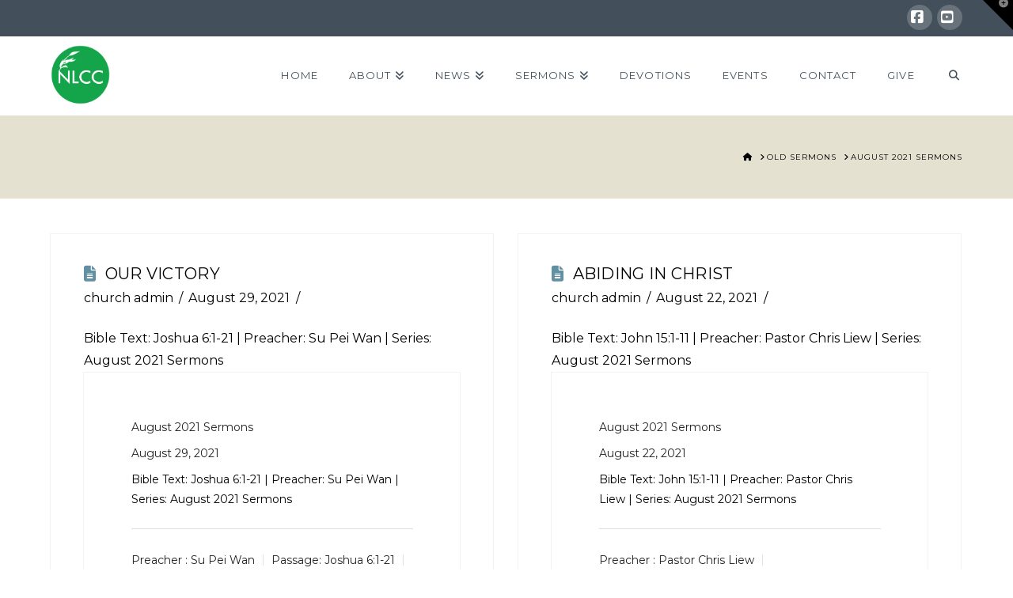

--- FILE ---
content_type: text/html; charset=UTF-8
request_url: https://nlcc.com.au/series/august-2021-sermons/
body_size: 16208
content:
<!DOCTYPE html>
<html class="no-js" lang="en">
<head>
<meta charset="UTF-8">
<meta name="viewport" content="width=device-width, initial-scale=1.0">
<link rel="pingback" href="https://nlcc.com.au/xmlrpc.php">
<title>August 2021 Sermons | NLCC</title>
<meta name='robots' content='max-image-preview:large' />
<link rel="alternate" type="application/rss+xml" title="NLCC &raquo; Feed" href="https://nlcc.com.au/feed/" />
<link rel="alternate" type="application/rss+xml" title="NLCC &raquo; Comments Feed" href="https://nlcc.com.au/comments/feed/" />
<link rel="alternate" type="text/calendar" title="NLCC &raquo; iCal Feed" href="https://nlcc.com.au/events/?ical=1" />
<link rel="alternate" type="application/rss+xml" title="NLCC &raquo; August 2021 Sermons Series Feed" href="https://nlcc.com.au/series/august-2021-sermons/feed/" />
<style id='wp-img-auto-sizes-contain-inline-css' type='text/css'>
img:is([sizes=auto i],[sizes^="auto," i]){contain-intrinsic-size:3000px 1500px}
/*# sourceURL=wp-img-auto-sizes-contain-inline-css */
</style>
<style id='wp-emoji-styles-inline-css' type='text/css'>

	img.wp-smiley, img.emoji {
		display: inline !important;
		border: none !important;
		box-shadow: none !important;
		height: 1em !important;
		width: 1em !important;
		margin: 0 0.07em !important;
		vertical-align: -0.1em !important;
		background: none !important;
		padding: 0 !important;
	}
/*# sourceURL=wp-emoji-styles-inline-css */
</style>
<link rel='stylesheet' id='wp-block-library-css' href='https://nlcc.com.au/wp-includes/css/dist/block-library/style.min.css?ver=f8700d6d5c56a81844ffd6056ad05914' type='text/css' media='all' />
<style id='global-styles-inline-css' type='text/css'>
:root{--wp--preset--aspect-ratio--square: 1;--wp--preset--aspect-ratio--4-3: 4/3;--wp--preset--aspect-ratio--3-4: 3/4;--wp--preset--aspect-ratio--3-2: 3/2;--wp--preset--aspect-ratio--2-3: 2/3;--wp--preset--aspect-ratio--16-9: 16/9;--wp--preset--aspect-ratio--9-16: 9/16;--wp--preset--color--black: #000000;--wp--preset--color--cyan-bluish-gray: #abb8c3;--wp--preset--color--white: #ffffff;--wp--preset--color--pale-pink: #f78da7;--wp--preset--color--vivid-red: #cf2e2e;--wp--preset--color--luminous-vivid-orange: #ff6900;--wp--preset--color--luminous-vivid-amber: #fcb900;--wp--preset--color--light-green-cyan: #7bdcb5;--wp--preset--color--vivid-green-cyan: #00d084;--wp--preset--color--pale-cyan-blue: #8ed1fc;--wp--preset--color--vivid-cyan-blue: #0693e3;--wp--preset--color--vivid-purple: #9b51e0;--wp--preset--gradient--vivid-cyan-blue-to-vivid-purple: linear-gradient(135deg,rgb(6,147,227) 0%,rgb(155,81,224) 100%);--wp--preset--gradient--light-green-cyan-to-vivid-green-cyan: linear-gradient(135deg,rgb(122,220,180) 0%,rgb(0,208,130) 100%);--wp--preset--gradient--luminous-vivid-amber-to-luminous-vivid-orange: linear-gradient(135deg,rgb(252,185,0) 0%,rgb(255,105,0) 100%);--wp--preset--gradient--luminous-vivid-orange-to-vivid-red: linear-gradient(135deg,rgb(255,105,0) 0%,rgb(207,46,46) 100%);--wp--preset--gradient--very-light-gray-to-cyan-bluish-gray: linear-gradient(135deg,rgb(238,238,238) 0%,rgb(169,184,195) 100%);--wp--preset--gradient--cool-to-warm-spectrum: linear-gradient(135deg,rgb(74,234,220) 0%,rgb(151,120,209) 20%,rgb(207,42,186) 40%,rgb(238,44,130) 60%,rgb(251,105,98) 80%,rgb(254,248,76) 100%);--wp--preset--gradient--blush-light-purple: linear-gradient(135deg,rgb(255,206,236) 0%,rgb(152,150,240) 100%);--wp--preset--gradient--blush-bordeaux: linear-gradient(135deg,rgb(254,205,165) 0%,rgb(254,45,45) 50%,rgb(107,0,62) 100%);--wp--preset--gradient--luminous-dusk: linear-gradient(135deg,rgb(255,203,112) 0%,rgb(199,81,192) 50%,rgb(65,88,208) 100%);--wp--preset--gradient--pale-ocean: linear-gradient(135deg,rgb(255,245,203) 0%,rgb(182,227,212) 50%,rgb(51,167,181) 100%);--wp--preset--gradient--electric-grass: linear-gradient(135deg,rgb(202,248,128) 0%,rgb(113,206,126) 100%);--wp--preset--gradient--midnight: linear-gradient(135deg,rgb(2,3,129) 0%,rgb(40,116,252) 100%);--wp--preset--font-size--small: 13px;--wp--preset--font-size--medium: 20px;--wp--preset--font-size--large: 36px;--wp--preset--font-size--x-large: 42px;--wp--preset--spacing--20: 0.44rem;--wp--preset--spacing--30: 0.67rem;--wp--preset--spacing--40: 1rem;--wp--preset--spacing--50: 1.5rem;--wp--preset--spacing--60: 2.25rem;--wp--preset--spacing--70: 3.38rem;--wp--preset--spacing--80: 5.06rem;--wp--preset--shadow--natural: 6px 6px 9px rgba(0, 0, 0, 0.2);--wp--preset--shadow--deep: 12px 12px 50px rgba(0, 0, 0, 0.4);--wp--preset--shadow--sharp: 6px 6px 0px rgba(0, 0, 0, 0.2);--wp--preset--shadow--outlined: 6px 6px 0px -3px rgb(255, 255, 255), 6px 6px rgb(0, 0, 0);--wp--preset--shadow--crisp: 6px 6px 0px rgb(0, 0, 0);}:where(.is-layout-flex){gap: 0.5em;}:where(.is-layout-grid){gap: 0.5em;}body .is-layout-flex{display: flex;}.is-layout-flex{flex-wrap: wrap;align-items: center;}.is-layout-flex > :is(*, div){margin: 0;}body .is-layout-grid{display: grid;}.is-layout-grid > :is(*, div){margin: 0;}:where(.wp-block-columns.is-layout-flex){gap: 2em;}:where(.wp-block-columns.is-layout-grid){gap: 2em;}:where(.wp-block-post-template.is-layout-flex){gap: 1.25em;}:where(.wp-block-post-template.is-layout-grid){gap: 1.25em;}.has-black-color{color: var(--wp--preset--color--black) !important;}.has-cyan-bluish-gray-color{color: var(--wp--preset--color--cyan-bluish-gray) !important;}.has-white-color{color: var(--wp--preset--color--white) !important;}.has-pale-pink-color{color: var(--wp--preset--color--pale-pink) !important;}.has-vivid-red-color{color: var(--wp--preset--color--vivid-red) !important;}.has-luminous-vivid-orange-color{color: var(--wp--preset--color--luminous-vivid-orange) !important;}.has-luminous-vivid-amber-color{color: var(--wp--preset--color--luminous-vivid-amber) !important;}.has-light-green-cyan-color{color: var(--wp--preset--color--light-green-cyan) !important;}.has-vivid-green-cyan-color{color: var(--wp--preset--color--vivid-green-cyan) !important;}.has-pale-cyan-blue-color{color: var(--wp--preset--color--pale-cyan-blue) !important;}.has-vivid-cyan-blue-color{color: var(--wp--preset--color--vivid-cyan-blue) !important;}.has-vivid-purple-color{color: var(--wp--preset--color--vivid-purple) !important;}.has-black-background-color{background-color: var(--wp--preset--color--black) !important;}.has-cyan-bluish-gray-background-color{background-color: var(--wp--preset--color--cyan-bluish-gray) !important;}.has-white-background-color{background-color: var(--wp--preset--color--white) !important;}.has-pale-pink-background-color{background-color: var(--wp--preset--color--pale-pink) !important;}.has-vivid-red-background-color{background-color: var(--wp--preset--color--vivid-red) !important;}.has-luminous-vivid-orange-background-color{background-color: var(--wp--preset--color--luminous-vivid-orange) !important;}.has-luminous-vivid-amber-background-color{background-color: var(--wp--preset--color--luminous-vivid-amber) !important;}.has-light-green-cyan-background-color{background-color: var(--wp--preset--color--light-green-cyan) !important;}.has-vivid-green-cyan-background-color{background-color: var(--wp--preset--color--vivid-green-cyan) !important;}.has-pale-cyan-blue-background-color{background-color: var(--wp--preset--color--pale-cyan-blue) !important;}.has-vivid-cyan-blue-background-color{background-color: var(--wp--preset--color--vivid-cyan-blue) !important;}.has-vivid-purple-background-color{background-color: var(--wp--preset--color--vivid-purple) !important;}.has-black-border-color{border-color: var(--wp--preset--color--black) !important;}.has-cyan-bluish-gray-border-color{border-color: var(--wp--preset--color--cyan-bluish-gray) !important;}.has-white-border-color{border-color: var(--wp--preset--color--white) !important;}.has-pale-pink-border-color{border-color: var(--wp--preset--color--pale-pink) !important;}.has-vivid-red-border-color{border-color: var(--wp--preset--color--vivid-red) !important;}.has-luminous-vivid-orange-border-color{border-color: var(--wp--preset--color--luminous-vivid-orange) !important;}.has-luminous-vivid-amber-border-color{border-color: var(--wp--preset--color--luminous-vivid-amber) !important;}.has-light-green-cyan-border-color{border-color: var(--wp--preset--color--light-green-cyan) !important;}.has-vivid-green-cyan-border-color{border-color: var(--wp--preset--color--vivid-green-cyan) !important;}.has-pale-cyan-blue-border-color{border-color: var(--wp--preset--color--pale-cyan-blue) !important;}.has-vivid-cyan-blue-border-color{border-color: var(--wp--preset--color--vivid-cyan-blue) !important;}.has-vivid-purple-border-color{border-color: var(--wp--preset--color--vivid-purple) !important;}.has-vivid-cyan-blue-to-vivid-purple-gradient-background{background: var(--wp--preset--gradient--vivid-cyan-blue-to-vivid-purple) !important;}.has-light-green-cyan-to-vivid-green-cyan-gradient-background{background: var(--wp--preset--gradient--light-green-cyan-to-vivid-green-cyan) !important;}.has-luminous-vivid-amber-to-luminous-vivid-orange-gradient-background{background: var(--wp--preset--gradient--luminous-vivid-amber-to-luminous-vivid-orange) !important;}.has-luminous-vivid-orange-to-vivid-red-gradient-background{background: var(--wp--preset--gradient--luminous-vivid-orange-to-vivid-red) !important;}.has-very-light-gray-to-cyan-bluish-gray-gradient-background{background: var(--wp--preset--gradient--very-light-gray-to-cyan-bluish-gray) !important;}.has-cool-to-warm-spectrum-gradient-background{background: var(--wp--preset--gradient--cool-to-warm-spectrum) !important;}.has-blush-light-purple-gradient-background{background: var(--wp--preset--gradient--blush-light-purple) !important;}.has-blush-bordeaux-gradient-background{background: var(--wp--preset--gradient--blush-bordeaux) !important;}.has-luminous-dusk-gradient-background{background: var(--wp--preset--gradient--luminous-dusk) !important;}.has-pale-ocean-gradient-background{background: var(--wp--preset--gradient--pale-ocean) !important;}.has-electric-grass-gradient-background{background: var(--wp--preset--gradient--electric-grass) !important;}.has-midnight-gradient-background{background: var(--wp--preset--gradient--midnight) !important;}.has-small-font-size{font-size: var(--wp--preset--font-size--small) !important;}.has-medium-font-size{font-size: var(--wp--preset--font-size--medium) !important;}.has-large-font-size{font-size: var(--wp--preset--font-size--large) !important;}.has-x-large-font-size{font-size: var(--wp--preset--font-size--x-large) !important;}
/*# sourceURL=global-styles-inline-css */
</style>

<style id='classic-theme-styles-inline-css' type='text/css'>
/*! This file is auto-generated */
.wp-block-button__link{color:#fff;background-color:#32373c;border-radius:9999px;box-shadow:none;text-decoration:none;padding:calc(.667em + 2px) calc(1.333em + 2px);font-size:1.125em}.wp-block-file__button{background:#32373c;color:#fff;text-decoration:none}
/*# sourceURL=/wp-includes/css/classic-themes.min.css */
</style>
<link rel='stylesheet' id='wpfc-sm-styles-css' href='https://nlcc.com.au/wp-content/plugins/sermon-manager-for-wordpress/assets/css/sermon.min.css?ver=2.30.0' type='text/css' media='all' />
<link rel='stylesheet' id='dashicons-css' href='https://nlcc.com.au/wp-includes/css/dashicons.min.css?ver=f8700d6d5c56a81844ffd6056ad05914' type='text/css' media='all' />
<link rel='stylesheet' id='x-stack-css' href='https://nlcc.com.au/wp-content/themes/x/framework/dist/css/site/stacks/renew.css?ver=10.6.7' type='text/css' media='all' />
<link rel='stylesheet' id='__EPYT__style-css' href='https://nlcc.com.au/wp-content/plugins/youtube-embed-plus/styles/ytprefs.min.css?ver=14.2.3' type='text/css' media='all' />
<style id='__EPYT__style-inline-css' type='text/css'>

                .epyt-gallery-thumb {
                        width: 25%;
                }
                
                         @media (min-width:0px) and (max-width: 767px) {
                            .epyt-gallery-rowbreak {
                                display: none;
                            }
                            .epyt-gallery-allthumbs[class*="epyt-cols"] .epyt-gallery-thumb {
                                width: 100% !important;
                            }
                          }
/*# sourceURL=__EPYT__style-inline-css */
</style>
<style id='cs-inline-css' type='text/css'>
@media (min-width:1200px){.x-hide-xl{display:none !important;}}@media (min-width:979px) and (max-width:1199px){.x-hide-lg{display:none !important;}}@media (min-width:767px) and (max-width:978px){.x-hide-md{display:none !important;}}@media (min-width:480px) and (max-width:766px){.x-hide-sm{display:none !important;}}@media (max-width:479px){.x-hide-xs{display:none !important;}} a,h1 a:hover,h2 a:hover,h3 a:hover,h4 a:hover,h5 a:hover,h6 a:hover,.x-comment-time:hover,#reply-title small a,.comment-reply-link:hover,.x-comment-author a:hover,.x-recent-posts a:hover .h-recent-posts{color:hsl(0,0%,0%);}a:hover,#reply-title small a:hover{color:#434f5b;}.entry-title i,.entry-title svg{color:#6190a2;}a.x-img-thumbnail:hover,li.bypostauthor > article.comment{border-color:hsl(0,0%,0%);}.flex-direction-nav a,.flex-control-nav a:hover,.flex-control-nav a.flex-active,.x-dropcap,.x-skill-bar .bar,.x-pricing-column.featured h2,.h-comments-title small,.x-pagination a:hover,.woocommerce-pagination a:hover,.x-entry-share .x-share:hover,.entry-thumb,.widget_tag_cloud .tagcloud a:hover,.widget_product_tag_cloud .tagcloud a:hover,.x-highlight,.x-recent-posts .x-recent-posts-img:after,.x-portfolio-filters{background-color:hsl(0,0%,0%);}.x-portfolio-filters:hover{background-color:#434f5b;}.x-main{width:calc(72% - 3.20197%);}.x-sidebar{width:calc(100% - 3.20197% - 72%);}.h-landmark{font-weight:400;}.x-comment-author a{color:hsl(0,0%,0%);}.x-comment-author a,.comment-form-author label,.comment-form-email label,.comment-form-url label,.comment-form-rating label,.comment-form-comment label,.widget_calendar #wp-calendar caption,.widget_calendar #wp-calendar th,.x-accordion-heading .x-accordion-toggle,.x-nav-tabs > li > a:hover,.x-nav-tabs > .active > a,.x-nav-tabs > .active > a:hover{color:hsl(0,0%,0%);}.widget_calendar #wp-calendar th{border-bottom-color:hsl(0,0%,0%);}.x-pagination span.current,.woocommerce-pagination span[aria-current],.x-portfolio-filters-menu,.widget_tag_cloud .tagcloud a,.h-feature-headline span i,.widget_price_filter .ui-slider .ui-slider-handle{background-color:hsl(0,0%,0%);}@media (max-width:978.98px){}html{font-size:16px;}@media (min-width:500px){html{font-size:calc(16px + (16 - 16) * ((100vw - 500px) / (1000 - 500)));}}@media (min-width:1000px){html{font-size:16px;}}body{font-style:normal;font-weight:400;color:hsl(0,0%,0%);background-color:transparent;}.w-b{font-weight:400 !important;}h1,h2,h3,h4,h5,h6,.h1,.h2,.h3,.h4,.h5,.h6,.x-text-headline{font-family:"Montserrat",sans-serif;font-style:normal;font-weight:400;text-transform:uppercase;}h1,.h1{letter-spacing:0.010em;}h2,.h2{letter-spacing:0.015em;}h3,.h3{letter-spacing:0.020em;}h4,.h4{letter-spacing:0.025em;}h5,.h5{letter-spacing:0.030em;}h6,.h6{letter-spacing:0.035em;}.w-h{font-weight:400 !important;}.x-container.width{width:90%;}.x-container.max{max-width:1170px;}.x-bar-content.x-container.width{flex-basis:90%;}.x-main.full{float:none;clear:both;display:block;width:auto;}@media (max-width:978.98px){.x-main.full,.x-main.left,.x-main.right,.x-sidebar.left,.x-sidebar.right{float:none;display:block;width:auto !important;}}.entry-header,.entry-content{font-size:1rem;}body,input,button,select,textarea{font-family:"Montserrat",sans-serif;}h1,h2,h3,h4,h5,h6,.h1,.h2,.h3,.h4,.h5,.h6,h1 a,h2 a,h3 a,h4 a,h5 a,h6 a,.h1 a,.h2 a,.h3 a,.h4 a,.h5 a,.h6 a,blockquote{color:hsl(0,0%,0%);}.cfc-h-tx{color:hsl(0,0%,0%) !important;}.cfc-h-bd{border-color:hsl(0,0%,0%) !important;}.cfc-h-bg{background-color:hsl(0,0%,0%) !important;}.cfc-b-tx{color:hsl(0,0%,0%) !important;}.cfc-b-bd{border-color:hsl(0,0%,0%) !important;}.cfc-b-bg{background-color:hsl(0,0%,0%) !important;}.x-btn,.button,[type="submit"]{color:#6190a2;border-color:#6190a2;background-color:#ff2a13;border-width:3px;text-transform:uppercase;background-color:transparent;}.x-btn:hover,.button:hover,[type="submit"]:hover{color:#434f5b;border-color:#434f5b;background-color:#ef2201;border-width:3px;text-transform:uppercase;background-color:transparent;}.x-btn.x-btn-real,.x-btn.x-btn-real:hover{margin-bottom:0.25em;text-shadow:0 0.075em 0.075em rgba(0,0,0,0.65);}.x-btn.x-btn-real{box-shadow:0 0.25em 0 0 #a71000,0 4px 9px rgba(0,0,0,0.75);}.x-btn.x-btn-real:hover{box-shadow:0 0.25em 0 0 #a71000,0 4px 9px rgba(0,0,0,0.75);}.x-btn.x-btn-flat,.x-btn.x-btn-flat:hover{margin-bottom:0;text-shadow:0 0.075em 0.075em rgba(0,0,0,0.65);box-shadow:none;}.x-btn.x-btn-transparent,.x-btn.x-btn-transparent:hover{margin-bottom:0;border-width:3px;text-shadow:none;text-transform:uppercase;background-color:transparent;box-shadow:none;}.h-widget:before,.x-flickr-widget .h-widget:before,.x-dribbble-widget .h-widget:before{position:relative;font-weight:normal;font-style:normal;line-height:1;text-decoration:inherit;-webkit-font-smoothing:antialiased;speak:none;}.h-widget:before{padding-right:0.4em;font-family:"fontawesome";}.x-flickr-widget .h-widget:before,.x-dribbble-widget .h-widget:before{top:0.025em;padding-right:0.35em;font-family:"foundationsocial";font-size:0.785em;}.widget_archive .h-widget:before{content:"\f303";top:-0.045em;font-size:0.925em;}.widget_calendar .h-widget:before{content:"\f073";top:-0.0825em;font-size:0.85em;}.widget_categories .h-widget:before,.widget_product_categories .h-widget:before{content:"\f02e";font-size:0.95em;}.widget_nav_menu .h-widget:before,.widget_layered_nav .h-widget:before{content:"\f0c9";}.widget_meta .h-widget:before{content:"\f0fe";top:-0.065em;font-size:0.895em;}.widget_pages .h-widget:before{font-family:"FontAwesomeRegular";content:"\f15c";top:-0.065em;font-size:0.85em;}.widget_recent_reviews .h-widget:before,.widget_recent_comments .h-widget:before{content:"\f086";top:-0.065em;font-size:0.895em;}.widget_recent_entries .h-widget:before{content:"\f02d";top:-0.045em;font-size:0.875em;}.widget_rss .h-widget:before{content:"\f09e";padding-right:0.2em;}.widget_search .h-widget:before,.widget_product_search .h-widget:before{content:"\f0a4";top:-0.075em;font-size:0.85em;}.widget_tag_cloud .h-widget:before,.widget_product_tag_cloud .h-widget:before{content:"\f02c";font-size:0.925em;}.widget_text .h-widget:before{content:"\f054";padding-right:0.4em;font-size:0.925em;}.x-dribbble-widget .h-widget:before{content:"\f009";}.x-flickr-widget .h-widget:before{content:"\f010";padding-right:0.35em;}.widget_best_sellers .h-widget:before{content:"\f091";top:-0.0975em;font-size:0.815em;}.widget_shopping_cart .h-widget:before{content:"\f07a";top:-0.05em;font-size:0.945em;}.widget_products .h-widget:before{content:"\f0f2";top:-0.05em;font-size:0.945em;}.widget_featured_products .h-widget:before{content:"\f0a3";}.widget_layered_nav_filters .h-widget:before{content:"\f046";top:1px;}.widget_onsale .h-widget:before{content:"\f02b";font-size:0.925em;}.widget_price_filter .h-widget:before{content:"\f0d6";font-size:1.025em;}.widget_random_products .h-widget:before{content:"\f074";font-size:0.925em;}.widget_recently_viewed_products .h-widget:before{content:"\f06e";}.widget_recent_products .h-widget:before{content:"\f08d";top:-0.035em;font-size:0.9em;}.widget_top_rated_products .h-widget:before{content:"\f075";top:-0.145em;font-size:0.885em;}.x-topbar .p-info,.x-topbar .p-info a,.x-topbar .x-social-global a{color:#ffffff;}.x-topbar .p-info a:hover{color:#ffffff;}.x-topbar{background-color:#434f5b;}.x-navbar .desktop .x-nav > li:before{padding-top:43px;}.x-navbar .desktop .x-nav > li > a,.x-navbar .desktop .sub-menu li > a,.x-navbar .mobile .x-nav li a{color:#434f5b;}.x-navbar .desktop .x-nav > li > a:hover,.x-navbar .desktop .x-nav > .x-active > a,.x-navbar .desktop .x-nav > .current-menu-item > a,.x-navbar .desktop .sub-menu li > a:hover,.x-navbar .desktop .sub-menu li.x-active > a,.x-navbar .desktop .sub-menu li.current-menu-item > a,.x-navbar .desktop .x-nav .x-megamenu > .sub-menu > li > a,.x-navbar .mobile .x-nav li > a:hover,.x-navbar .mobile .x-nav li.x-active > a,.x-navbar .mobile .x-nav li.current-menu-item > a{color:#798589;}.x-btn-navbar,.x-btn-navbar:hover{color:#ffffff;}.x-navbar .desktop .sub-menu li:before,.x-navbar .desktop .sub-menu li:after{background-color:#434f5b;}.x-navbar,.x-navbar .sub-menu{background-color:#ffffff !important;}.x-btn-navbar,.x-btn-navbar.collapsed:hover{background-color:#6190a2;}.x-btn-navbar.collapsed{background-color:#434f5b;}.x-navbar .desktop .x-nav > li > a:hover > span,.x-navbar .desktop .x-nav > li.x-active > a > span,.x-navbar .desktop .x-nav > li.current-menu-item > a > span{box-shadow:0 2px 0 0 #798589;}.x-navbar .desktop .x-nav > li > a{height:100px;padding-top:43px;}.x-navbar .desktop .x-nav > li ul{top:100px;}.x-colophon.bottom{background-color:rgb(38,38,38);}.x-colophon.bottom,.x-colophon.bottom a,.x-colophon.bottom .x-social-global a{color:#ffffff;}.x-btn-widgetbar{border-top-color:#000000;border-right-color:#000000;}.x-btn-widgetbar:hover{border-top-color:#444444;border-right-color:#444444;}.x-navbar-inner{min-height:100px;}.x-brand{margin-top:11px;font-family:inherit;font-size:15px;font-style:normal;font-weight:400;letter-spacing:0.05em;text-transform:uppercase;color:#434f5b;}.x-brand:hover,.x-brand:focus{color:#434f5b;}.x-brand img{width:calc(150px / 2);}.x-navbar .x-nav-wrap .x-nav > li > a{font-family:inherit;font-style:normal;font-weight:400;letter-spacing:0.085em;text-transform:uppercase;}.x-navbar .desktop .x-nav > li > a{font-size:13px;}.x-navbar .desktop .x-nav > li > a:not(.x-btn-navbar-woocommerce){padding-left:20px;padding-right:20px;}.x-navbar .desktop .x-nav > li > a > span{margin-right:-0.085em;}.x-btn-navbar{margin-top:28px;}.x-btn-navbar,.x-btn-navbar.collapsed{font-size:21px;}@media (max-width:979px){.x-widgetbar{left:0;right:0;}}.x-colophon.bottom{background-color:rgb(38,38,38);}.x-colophon.bottom,.x-colophon.bottom a,.x-colophon.bottom .x-social-global a{color:#ffffff;}.bg .mejs-container,.x-video .mejs-container{position:unset !important;} @font-face{font-family:'FontAwesomePro';font-style:normal;font-weight:900;font-display:block;src:url('https://nlcc.com.au/wp-content/plugins/cornerstone/assets/fonts/fa-solid-900.woff2?ver=6.7.2') format('woff2'),url('https://nlcc.com.au/wp-content/plugins/cornerstone/assets/fonts/fa-solid-900.ttf?ver=6.7.2') format('truetype');}[data-x-fa-pro-icon]{font-family:"FontAwesomePro" !important;}[data-x-fa-pro-icon]:before{content:attr(data-x-fa-pro-icon);}[data-x-icon],[data-x-icon-o],[data-x-icon-l],[data-x-icon-s],[data-x-icon-b],[data-x-icon-sr],[data-x-icon-ss],[data-x-icon-sl],[data-x-fa-pro-icon],[class*="cs-fa-"]{display:inline-flex;font-style:normal;font-weight:400;text-decoration:inherit;text-rendering:auto;-webkit-font-smoothing:antialiased;-moz-osx-font-smoothing:grayscale;}[data-x-icon].left,[data-x-icon-o].left,[data-x-icon-l].left,[data-x-icon-s].left,[data-x-icon-b].left,[data-x-icon-sr].left,[data-x-icon-ss].left,[data-x-icon-sl].left,[data-x-fa-pro-icon].left,[class*="cs-fa-"].left{margin-right:0.5em;}[data-x-icon].right,[data-x-icon-o].right,[data-x-icon-l].right,[data-x-icon-s].right,[data-x-icon-b].right,[data-x-icon-sr].right,[data-x-icon-ss].right,[data-x-icon-sl].right,[data-x-fa-pro-icon].right,[class*="cs-fa-"].right{margin-left:0.5em;}[data-x-icon]:before,[data-x-icon-o]:before,[data-x-icon-l]:before,[data-x-icon-s]:before,[data-x-icon-b]:before,[data-x-icon-sr]:before,[data-x-icon-ss]:before,[data-x-icon-sl]:before,[data-x-fa-pro-icon]:before,[class*="cs-fa-"]:before{line-height:1;}@font-face{font-family:'FontAwesome';font-style:normal;font-weight:900;font-display:block;src:url('https://nlcc.com.au/wp-content/plugins/cornerstone/assets/fonts/fa-solid-900.woff2?ver=6.7.2') format('woff2'),url('https://nlcc.com.au/wp-content/plugins/cornerstone/assets/fonts/fa-solid-900.ttf?ver=6.7.2') format('truetype');}[data-x-icon],[data-x-icon-s],[data-x-icon][class*="cs-fa-"]{font-family:"FontAwesome" !important;font-weight:900;}[data-x-icon]:before,[data-x-icon][class*="cs-fa-"]:before{content:attr(data-x-icon);}[data-x-icon-s]:before{content:attr(data-x-icon-s);}@font-face{font-family:'FontAwesomeRegular';font-style:normal;font-weight:400;font-display:block;src:url('https://nlcc.com.au/wp-content/plugins/cornerstone/assets/fonts/fa-regular-400.woff2?ver=6.7.2') format('woff2'),url('https://nlcc.com.au/wp-content/plugins/cornerstone/assets/fonts/fa-regular-400.ttf?ver=6.7.2') format('truetype');}@font-face{font-family:'FontAwesomePro';font-style:normal;font-weight:400;font-display:block;src:url('https://nlcc.com.au/wp-content/plugins/cornerstone/assets/fonts/fa-regular-400.woff2?ver=6.7.2') format('woff2'),url('https://nlcc.com.au/wp-content/plugins/cornerstone/assets/fonts/fa-regular-400.ttf?ver=6.7.2') format('truetype');}[data-x-icon-o]{font-family:"FontAwesomeRegular" !important;}[data-x-icon-o]:before{content:attr(data-x-icon-o);}@font-face{font-family:'FontAwesomeLight';font-style:normal;font-weight:300;font-display:block;src:url('https://nlcc.com.au/wp-content/plugins/cornerstone/assets/fonts/fa-light-300.woff2?ver=6.7.2') format('woff2'),url('https://nlcc.com.au/wp-content/plugins/cornerstone/assets/fonts/fa-light-300.ttf?ver=6.7.2') format('truetype');}@font-face{font-family:'FontAwesomePro';font-style:normal;font-weight:300;font-display:block;src:url('https://nlcc.com.au/wp-content/plugins/cornerstone/assets/fonts/fa-light-300.woff2?ver=6.7.2') format('woff2'),url('https://nlcc.com.au/wp-content/plugins/cornerstone/assets/fonts/fa-light-300.ttf?ver=6.7.2') format('truetype');}[data-x-icon-l]{font-family:"FontAwesomeLight" !important;font-weight:300;}[data-x-icon-l]:before{content:attr(data-x-icon-l);}@font-face{font-family:'FontAwesomeBrands';font-style:normal;font-weight:normal;font-display:block;src:url('https://nlcc.com.au/wp-content/plugins/cornerstone/assets/fonts/fa-brands-400.woff2?ver=6.7.2') format('woff2'),url('https://nlcc.com.au/wp-content/plugins/cornerstone/assets/fonts/fa-brands-400.ttf?ver=6.7.2') format('truetype');}[data-x-icon-b]{font-family:"FontAwesomeBrands" !important;}[data-x-icon-b]:before{content:attr(data-x-icon-b);}.widget.widget_rss li .rsswidget:before{content:"\f35d";padding-right:0.4em;font-family:"FontAwesome";} h4,.h4{font-size:150%}h5,.h5{font-size:125%}.x-btn-alt-light{color:#fff;border-color:#fff;}.x-btn-alt-light:hover{color:rgba(255,255,255,0.75);border-color:rgba(255,255,255,0.75);}.x-btn-alt-dark{color:#434f5b;border-color:#434f5b;}.x-btn-alt-dark:hover{color:rgba(67,79,91,0.75);border-color:rgba(67,79,91,0.75);}.x-topbar .p-info{letter-spacing:0;}.x-topbar .header-services{font-size:14px;color:#fff;}.x-header-landmark{padding:45px 0;border-color:#e4e1d0;background-color:#e4e1d0;}.x-header-landmark h1.h-landmark{font-size:200%;letter-spacing:3px;}.entry-title{font-size:125%;}.h-widget{font-size:112%;}.promo-custom{margin:0 auto;max-width:275px;}.promo-custom h4{margin:0;font-size:1.15em;}.promo-custom p{margin:0.75em 0 1.15em;font-size:0.85em;}.promo-custom p:last-child{margin-bottom:0;}footer p,footer h4{color:#9d9d9d;}footer a{color:#fff;}footer a:hover{color:#6190a2;}footer .footer-crosslink a:hover{color:#6190a2;}footer .footer-crosslink{font-size:16px;letter-spacing:0;color:#fff;}footer .footer-credit{font-family:\"Montserrat\",sans-serif;}
/*# sourceURL=cs-inline-css */
</style>
<script type="text/javascript" src="https://nlcc.com.au/wp-includes/js/jquery/jquery.min.js?ver=3.7.1" id="jquery-core-js"></script>
<script type="text/javascript" src="https://nlcc.com.au/wp-includes/js/jquery/jquery-migrate.min.js?ver=3.4.1" id="jquery-migrate-js"></script>
<script type="text/javascript" src="//nlcc.com.au/wp-content/plugins/revslider/sr6/assets/js/rbtools.min.js?ver=6.7.36" async id="tp-tools-js"></script>
<script type="text/javascript" src="//nlcc.com.au/wp-content/plugins/revslider/sr6/assets/js/rs6.min.js?ver=6.7.36" async id="revmin-js"></script>
<script type="text/javascript" id="wpfc-sm-verse-script-js-extra">
/* <![CDATA[ */
var verse = {"bible_version":"NIV","language":"en_US"};
//# sourceURL=wpfc-sm-verse-script-js-extra
/* ]]> */
</script>
<script type="text/javascript" src="https://nlcc.com.au/wp-content/plugins/sermon-manager-for-wordpress/assets/vendor/js/verse.js?ver=2.30.0" id="wpfc-sm-verse-script-js"></script>
<script type="text/javascript" id="__ytprefs__-js-extra">
/* <![CDATA[ */
var _EPYT_ = {"ajaxurl":"https://nlcc.com.au/wp-admin/admin-ajax.php","security":"58409dcfcb","gallery_scrolloffset":"20","eppathtoscripts":"https://nlcc.com.au/wp-content/plugins/youtube-embed-plus/scripts/","eppath":"https://nlcc.com.au/wp-content/plugins/youtube-embed-plus/","epresponsiveselector":"[\"iframe.__youtube_prefs__\"]","epdovol":"1","version":"14.2.3","evselector":"iframe.__youtube_prefs__[src], iframe[src*=\"youtube.com/embed/\"], iframe[src*=\"youtube-nocookie.com/embed/\"]","ajax_compat":"","maxres_facade":"eager","ytapi_load":"light","pause_others":"","stopMobileBuffer":"1","facade_mode":"","not_live_on_channel":""};
//# sourceURL=__ytprefs__-js-extra
/* ]]> */
</script>
<script type="text/javascript" src="https://nlcc.com.au/wp-content/plugins/youtube-embed-plus/scripts/ytprefs.min.js?ver=14.2.3" id="__ytprefs__-js"></script>
<link rel="https://api.w.org/" href="https://nlcc.com.au/wp-json/" /><link rel="alternate" title="JSON" type="application/json" href="https://nlcc.com.au/wp-json/wp/v2/wpfc_sermon_series/216" /><meta name="tec-api-version" content="v1"><meta name="tec-api-origin" content="https://nlcc.com.au"><link rel="alternate" href="https://nlcc.com.au/wp-json/tribe/events/v1/" /><!-- Analytics by WP Statistics - https://wp-statistics.com -->
<meta name="generator" content="Powered by Slider Revolution 6.7.36 - responsive, Mobile-Friendly Slider Plugin for WordPress with comfortable drag and drop interface." />
<link rel="icon" href="https://nlcc.com.au/wp-content/uploads/2020/05/favicon.ico" sizes="32x32" />
<link rel="icon" href="https://nlcc.com.au/wp-content/uploads/2020/05/favicon.ico" sizes="192x192" />
<link rel="apple-touch-icon" href="https://nlcc.com.au/wp-content/uploads/2020/05/favicon.ico" />
<meta name="msapplication-TileImage" content="https://nlcc.com.au/wp-content/uploads/2020/05/favicon.ico" />
<script>function setREVStartSize(e){
			//window.requestAnimationFrame(function() {
				window.RSIW = window.RSIW===undefined ? window.innerWidth : window.RSIW;
				window.RSIH = window.RSIH===undefined ? window.innerHeight : window.RSIH;
				try {
					var pw = document.getElementById(e.c).parentNode.offsetWidth,
						newh;
					pw = pw===0 || isNaN(pw) || (e.l=="fullwidth" || e.layout=="fullwidth") ? window.RSIW : pw;
					e.tabw = e.tabw===undefined ? 0 : parseInt(e.tabw);
					e.thumbw = e.thumbw===undefined ? 0 : parseInt(e.thumbw);
					e.tabh = e.tabh===undefined ? 0 : parseInt(e.tabh);
					e.thumbh = e.thumbh===undefined ? 0 : parseInt(e.thumbh);
					e.tabhide = e.tabhide===undefined ? 0 : parseInt(e.tabhide);
					e.thumbhide = e.thumbhide===undefined ? 0 : parseInt(e.thumbhide);
					e.mh = e.mh===undefined || e.mh=="" || e.mh==="auto" ? 0 : parseInt(e.mh,0);
					if(e.layout==="fullscreen" || e.l==="fullscreen")
						newh = Math.max(e.mh,window.RSIH);
					else{
						e.gw = Array.isArray(e.gw) ? e.gw : [e.gw];
						for (var i in e.rl) if (e.gw[i]===undefined || e.gw[i]===0) e.gw[i] = e.gw[i-1];
						e.gh = e.el===undefined || e.el==="" || (Array.isArray(e.el) && e.el.length==0)? e.gh : e.el;
						e.gh = Array.isArray(e.gh) ? e.gh : [e.gh];
						for (var i in e.rl) if (e.gh[i]===undefined || e.gh[i]===0) e.gh[i] = e.gh[i-1];
											
						var nl = new Array(e.rl.length),
							ix = 0,
							sl;
						e.tabw = e.tabhide>=pw ? 0 : e.tabw;
						e.thumbw = e.thumbhide>=pw ? 0 : e.thumbw;
						e.tabh = e.tabhide>=pw ? 0 : e.tabh;
						e.thumbh = e.thumbhide>=pw ? 0 : e.thumbh;
						for (var i in e.rl) nl[i] = e.rl[i]<window.RSIW ? 0 : e.rl[i];
						sl = nl[0];
						for (var i in nl) if (sl>nl[i] && nl[i]>0) { sl = nl[i]; ix=i;}
						var m = pw>(e.gw[ix]+e.tabw+e.thumbw) ? 1 : (pw-(e.tabw+e.thumbw)) / (e.gw[ix]);
						newh =  (e.gh[ix] * m) + (e.tabh + e.thumbh);
					}
					var el = document.getElementById(e.c);
					if (el!==null && el) el.style.height = newh+"px";
					el = document.getElementById(e.c+"_wrapper");
					if (el!==null && el) {
						el.style.height = newh+"px";
						el.style.display = "block";
					}
				} catch(e){
					console.log("Failure at Presize of Slider:" + e)
				}
			//});
		  };</script>
<!-- Global site tag (gtag.js) - Google Analytics -->
<script></script>
<script>
  window.dataLayer = window.dataLayer || [];
  function gtag(){dataLayer.push(arguments);}
  gtag('js', new Date());

  gtag('config', 'UA-121685933-1');
</script><link rel="stylesheet" href="//fonts.googleapis.com/css?family=Montserrat:400,400i,700,700i&#038;subset=latin,latin-ext&#038;display=auto" type="text/css" media="all" crossorigin="anonymous" data-x-google-fonts/><link rel='stylesheet' id='rs-plugin-settings-css' href='//nlcc.com.au/wp-content/plugins/revslider/sr6/assets/css/rs6.css?ver=6.7.36' type='text/css' media='all' />
<style id='rs-plugin-settings-inline-css' type='text/css'>
#rs-demo-id {}
/*# sourceURL=rs-plugin-settings-inline-css */
</style>
</head>
<body data-rsssl=1 class="archive tax-wpfc_sermon_series term-august-2021-sermons term-216 wp-theme-x tribe-no-js x-renew x-full-width-layout-active x-full-width-active x-masonry-active x-archive-masonry-active x-navbar-static-active cornerstone-v7_7_1 x-v10_6_7">

  
  
  <div id="x-root" class="x-root">

    
    <div id="top" class="site">

    <header class="masthead masthead-inline" role="banner">

  <div class="x-topbar">
    <div class="x-topbar-inner x-container max width">
            <div class="x-social-global"><a href="https://www.facebook.com/nlcc7/" class="facebook" title="Facebook" target="_blank" rel=""><i class='x-framework-icon x-icon-facebook-square' data-x-icon-b='&#xf082;' aria-hidden=true></i><span class="visually-hidden">Facebook</span></a><a href="https://www.youtube.com/channel/UC4IucU2H9OrlQkLqQBWUbzw" class="youtube" title="YouTube" target="_blank" rel=""><i class='x-framework-icon x-icon-youtube-square' data-x-icon-b='&#xf431;' aria-hidden=true></i><span class="visually-hidden">YouTube</span></a></div>    </div>
  </div>



  <div class="x-navbar-wrap">
    <div class="x-navbar">
      <div class="x-navbar-inner">
        <div class="x-container max width">
          
<a href="https://nlcc.com.au/" class="x-brand img">
  <img src="//nlcc.com.au/wp-content/uploads/2018/06/Logo_2018_Solid.png" alt="NLCC"></a>
          
<a href="#" id="x-btn-navbar" class="x-btn-navbar collapsed" data-x-toggle="collapse-b" data-x-toggleable="x-nav-wrap-mobile" aria-expanded="false" aria-controls="x-nav-wrap-mobile" role="button">
  <i class='x-framework-icon x-icon-bars' data-x-icon-s='&#xf0c9;' aria-hidden=true></i>  <span class="visually-hidden">Navigation</span>
</a>

<nav class="x-nav-wrap desktop" role="navigation">
  <ul id="menu-menu" class="x-nav"><li id="menu-item-845" class="menu-item menu-item-type-custom menu-item-object-custom menu-item-home menu-item-845"><a href="https://nlcc.com.au"><span>Home<i class="x-icon x-framework-icon x-framework-icon-menu" aria-hidden="true" data-x-icon-s="&#xf103;"></i></span></a></li>
<li id="menu-item-854" class="menu-item menu-item-type-post_type menu-item-object-page menu-item-has-children menu-item-854"><a href="https://nlcc.com.au/about/"><span>About<i class="x-icon x-framework-icon x-framework-icon-menu" aria-hidden="true" data-x-icon-s="&#xf103;"></i></span></a>
<ul class="sub-menu">
	<li id="menu-item-3372" class="menu-item menu-item-type-post_type menu-item-object-page menu-item-3372"><a href="https://nlcc.com.au/statement-of-faith/"><span>Statement of Faith<i class="x-icon x-framework-icon x-framework-icon-menu" aria-hidden="true" data-x-icon-s="&#xf103;"></i></span></a></li>
	<li id="menu-item-853" class="menu-item menu-item-type-post_type menu-item-object-page menu-item-853"><a href="https://nlcc.com.au/life-groups/"><span>Life Groups<i class="x-icon x-framework-icon x-framework-icon-menu" aria-hidden="true" data-x-icon-s="&#xf103;"></i></span></a></li>
	<li id="menu-item-849" class="menu-item menu-item-type-post_type menu-item-object-page menu-item-849"><a href="https://nlcc.com.au/social-media/"><span>Social Media<i class="x-icon x-framework-icon x-framework-icon-menu" aria-hidden="true" data-x-icon-s="&#xf103;"></i></span></a></li>
</ul>
</li>
<li id="menu-item-1001" class="menu-item menu-item-type-taxonomy menu-item-object-category menu-item-has-children menu-item-1001 tax-item tax-item-6"><a href="https://nlcc.com.au/category/news/"><span>News<i class="x-icon x-framework-icon x-framework-icon-menu" aria-hidden="true" data-x-icon-s="&#xf103;"></i></span></a>
<ul class="sub-menu">
	<li id="menu-item-850" class="menu-item menu-item-type-post_type menu-item-object-page menu-item-850"><a href="https://nlcc.com.au/church-building-fund/"><span>Church Building Fund<i class="x-icon x-framework-icon x-framework-icon-menu" aria-hidden="true" data-x-icon-s="&#xf103;"></i></span></a></li>
	<li id="menu-item-1035" class="menu-item menu-item-type-post_type menu-item-object-page menu-item-1035"><a href="https://nlcc.com.au/rosters/"><span>Rosters<i class="x-icon x-framework-icon x-framework-icon-menu" aria-hidden="true" data-x-icon-s="&#xf103;"></i></span></a></li>
</ul>
</li>
<li id="menu-item-3743" class="menu-item menu-item-type-post_type menu-item-object-page menu-item-has-children menu-item-3743"><a href="https://nlcc.com.au/sermon-live-streams/"><span>Sermons<i class="x-icon x-framework-icon x-framework-icon-menu" aria-hidden="true" data-x-icon-s="&#xf103;"></i></span></a>
<ul class="sub-menu">
	<li id="menu-item-865" class="menu-item menu-item-type-post_type menu-item-object-page menu-item-865"><a href="https://nlcc.com.au/sermons/"><span>Old Sermons<i class="x-icon x-framework-icon x-framework-icon-menu" aria-hidden="true" data-x-icon-s="&#xf103;"></i></span></a></li>
</ul>
</li>
<li id="menu-item-885" class="menu-item menu-item-type-taxonomy menu-item-object-category menu-item-885 tax-item tax-item-9"><a href="https://nlcc.com.au/category/devotions/"><span>Devotions<i class="x-icon x-framework-icon x-framework-icon-menu" aria-hidden="true" data-x-icon-s="&#xf103;"></i></span></a></li>
<li id="menu-item-856" class="menu-item menu-item-type-custom menu-item-object-custom menu-item-856"><a href="https://nlcc.com.au/events/"><span>Events<i class="x-icon x-framework-icon x-framework-icon-menu" aria-hidden="true" data-x-icon-s="&#xf103;"></i></span></a></li>
<li id="menu-item-852" class="menu-item menu-item-type-post_type menu-item-object-page menu-item-852"><a href="https://nlcc.com.au/contact/"><span>Contact<i class="x-icon x-framework-icon x-framework-icon-menu" aria-hidden="true" data-x-icon-s="&#xf103;"></i></span></a></li>
<li id="menu-item-2441" class="menu-item menu-item-type-post_type menu-item-object-page menu-item-2441"><a href="https://nlcc.com.au/give/"><span>Give<i class="x-icon x-framework-icon x-framework-icon-menu" aria-hidden="true" data-x-icon-s="&#xf103;"></i></span></a></li>
<li class="menu-item x-menu-item x-menu-item-search"><a href="#" class="x-btn-navbar-search" aria-label="Navigation Search"><span><i class='x-framework-icon x-icon-search' data-x-icon-s='&#xf002;' aria-hidden=true></i><span class="x-hidden-desktop"> Search</span></span></a></li></ul></nav>

<div id="x-nav-wrap-mobile" class="x-nav-wrap mobile x-collapsed" data-x-toggleable="x-nav-wrap-mobile" data-x-toggle-collapse="1" aria-hidden="true" aria-labelledby="x-btn-navbar">
  <ul id="menu-menu-1" class="x-nav"><li class="menu-item menu-item-type-custom menu-item-object-custom menu-item-home menu-item-845"><a href="https://nlcc.com.au"><span>Home<i class="x-icon x-framework-icon x-framework-icon-menu" aria-hidden="true" data-x-icon-s="&#xf103;"></i></span></a></li>
<li class="menu-item menu-item-type-post_type menu-item-object-page menu-item-has-children menu-item-854"><a href="https://nlcc.com.au/about/"><span>About<i class="x-icon x-framework-icon x-framework-icon-menu" aria-hidden="true" data-x-icon-s="&#xf103;"></i></span></a>
<ul class="sub-menu">
	<li class="menu-item menu-item-type-post_type menu-item-object-page menu-item-3372"><a href="https://nlcc.com.au/statement-of-faith/"><span>Statement of Faith<i class="x-icon x-framework-icon x-framework-icon-menu" aria-hidden="true" data-x-icon-s="&#xf103;"></i></span></a></li>
	<li class="menu-item menu-item-type-post_type menu-item-object-page menu-item-853"><a href="https://nlcc.com.au/life-groups/"><span>Life Groups<i class="x-icon x-framework-icon x-framework-icon-menu" aria-hidden="true" data-x-icon-s="&#xf103;"></i></span></a></li>
	<li class="menu-item menu-item-type-post_type menu-item-object-page menu-item-849"><a href="https://nlcc.com.au/social-media/"><span>Social Media<i class="x-icon x-framework-icon x-framework-icon-menu" aria-hidden="true" data-x-icon-s="&#xf103;"></i></span></a></li>
</ul>
</li>
<li class="menu-item menu-item-type-taxonomy menu-item-object-category menu-item-has-children menu-item-1001 tax-item tax-item-6"><a href="https://nlcc.com.au/category/news/"><span>News<i class="x-icon x-framework-icon x-framework-icon-menu" aria-hidden="true" data-x-icon-s="&#xf103;"></i></span></a>
<ul class="sub-menu">
	<li class="menu-item menu-item-type-post_type menu-item-object-page menu-item-850"><a href="https://nlcc.com.au/church-building-fund/"><span>Church Building Fund<i class="x-icon x-framework-icon x-framework-icon-menu" aria-hidden="true" data-x-icon-s="&#xf103;"></i></span></a></li>
	<li class="menu-item menu-item-type-post_type menu-item-object-page menu-item-1035"><a href="https://nlcc.com.au/rosters/"><span>Rosters<i class="x-icon x-framework-icon x-framework-icon-menu" aria-hidden="true" data-x-icon-s="&#xf103;"></i></span></a></li>
</ul>
</li>
<li class="menu-item menu-item-type-post_type menu-item-object-page menu-item-has-children menu-item-3743"><a href="https://nlcc.com.au/sermon-live-streams/"><span>Sermons<i class="x-icon x-framework-icon x-framework-icon-menu" aria-hidden="true" data-x-icon-s="&#xf103;"></i></span></a>
<ul class="sub-menu">
	<li class="menu-item menu-item-type-post_type menu-item-object-page menu-item-865"><a href="https://nlcc.com.au/sermons/"><span>Old Sermons<i class="x-icon x-framework-icon x-framework-icon-menu" aria-hidden="true" data-x-icon-s="&#xf103;"></i></span></a></li>
</ul>
</li>
<li class="menu-item menu-item-type-taxonomy menu-item-object-category menu-item-885 tax-item tax-item-9"><a href="https://nlcc.com.au/category/devotions/"><span>Devotions<i class="x-icon x-framework-icon x-framework-icon-menu" aria-hidden="true" data-x-icon-s="&#xf103;"></i></span></a></li>
<li class="menu-item menu-item-type-custom menu-item-object-custom menu-item-856"><a href="https://nlcc.com.au/events/"><span>Events<i class="x-icon x-framework-icon x-framework-icon-menu" aria-hidden="true" data-x-icon-s="&#xf103;"></i></span></a></li>
<li class="menu-item menu-item-type-post_type menu-item-object-page menu-item-852"><a href="https://nlcc.com.au/contact/"><span>Contact<i class="x-icon x-framework-icon x-framework-icon-menu" aria-hidden="true" data-x-icon-s="&#xf103;"></i></span></a></li>
<li class="menu-item menu-item-type-post_type menu-item-object-page menu-item-2441"><a href="https://nlcc.com.au/give/"><span>Give<i class="x-icon x-framework-icon x-framework-icon-menu" aria-hidden="true" data-x-icon-s="&#xf103;"></i></span></a></li>
<li class="menu-item x-menu-item x-menu-item-search"><a href="#" class="x-btn-navbar-search" aria-label="Navigation Search"><span><i class='x-framework-icon x-icon-search' data-x-icon-s='&#xf002;' aria-hidden=true></i><span class="x-hidden-desktop"> Search</span></span></a></li></ul></div>

        </div>
      </div>
    </div>
  </div>

</header>
  
    <header class="x-header-landmark">
      <div class="x-container max width">
        <div class="x-landmark-breadcrumbs-wrap">
          <div class="x-landmark">

          
          </div>

                                    <div class="x-breadcrumbs-wrap">
                <div class="x-breadcrumbs" itemscope itemtype="http://schema.org/BreadcrumbList" aria-label="Breadcrumb Navigation"><span itemprop="itemListElement" itemscope itemtype="http://schema.org/ListItem"><a itemtype="http://schema.org/Thing" itemprop="item" href="https://nlcc.com.au/" class=""><span itemprop="name"><span class="home"><i class='x-framework-icon x-icon-home' data-x-icon-s='&#xf015;' aria-hidden=true></i></span><span class="visually-hidden">Home</span></span></a> <span class="delimiter"><i class='x-framework-icon x-icon-angle-right' data-x-icon-s='&#xf105;' aria-hidden=true></i></span> <meta itemprop="position" content="1"></span><span itemprop="itemListElement" itemscope itemtype="http://schema.org/ListItem"><a itemtype="http://schema.org/Thing" itemprop="item" href="https://nlcc.com.au/sermons/" class=""><span itemprop="name">Old Sermons</span></a> <span class="delimiter"><i class='x-framework-icon x-icon-angle-right' data-x-icon-s='&#xf105;' aria-hidden=true></i></span> <meta itemprop="position" content="2"></span><span itemprop="itemListElement" itemscope itemtype="http://schema.org/ListItem"><a itemtype="http://schema.org/Thing" itemprop="item" href="https://nlcc.com.au/series/august-2021-sermons/" title="You Are Here" class="current "><span itemprop="name">August 2021 Sermons</span></a><meta itemprop="position" content="3"></span></div>              </div>
                      
          
        </div>
      </div>
    </header>

  
  <div class="x-container max width offset">
    <div class="x-main full" role="main">

      

  
<script>

  document.addEventListener('DOMContentLoaded', () => {
    var $ = window.jQuery;
    if (!$ || !$.xIsotope) {
      console.warn('Missing jQuery or Isotope')
      return;
    }

    
    var $container = $('#x-iso-container');

    $container.before('<span id="x-isotope-loading" class="x-loading"><span>');

    function loadIsotope() {
      $container.xIsotope({
        itemSelector   : '.x-iso-container > *',
        resizable      : true,
        filter         : '*',
                containerStyle : {
          overflow : 'hidden',
          position : 'relative'
        }
      });
      $('#x-isotope-loading').stop(true,true).fadeOut(300);
      $('#x-iso-container > *').each(function(i) {
        $(this).delay(i * 150).animate({'opacity' : 1}, 500, 'xEaseIsotope');
      });
    }

    if (document.readyState === 'complete') {
      loadIsotope()
    } else {
      $(window).on('load', loadIsotope);
    }


    $(window).xsmartresize(function() {
      $container.xIsotope({  });
    });

  });

</script>

  <div id="x-iso-container" class="x-iso-container x-iso-container-posts cols-2">

                            
<article id="post-2888" class="wpfc_preacher-su-pei-wan wpfc_sermon_series-august-2021-sermons wpfc_bible_book-joshua wpfc-sermon post-2888 wpfc_sermon type-wpfc_sermon status-publish hentry wpfc_service_type-sunday-morning-bilingual-english-mandarin no-post-thumbnail">
  <div class="entry-wrap">
    
<header class="entry-header">
    <h2 class="entry-title">
    <i class='x-framework-icon x-entry-title-icon' data-x-icon-s='&#xf15c;' aria-hidden=true></i>    <a href="https://nlcc.com.au/sermons/our-victory/" title="Permalink to: &quot;Our Victory&quot;">Our Victory</a>
  </h2>
    <p class="p-meta"><span>church admin</span><span><time class="entry-date" datetime="2021-08-29T23:26:10+09:30">August 29, 2021</time></span><span></span></p></header>
        


<div class="entry-content excerpt">


  <p>Bible Text: Joshua 6:1-21 | Preacher: Su Pei Wan | Series: August 2021 Sermons</p>
					<div class="wpfc-sermon-inner entry-wrap">
		
		<div class="wpfc-sermon-main no-image">
			<div class="wpfc-sermon-header ">
				<div class="wpfc-sermon-header-main">
											<div class="wpfc-sermon-meta-item wpfc-sermon-meta-series">
							<a href="https://nlcc.com.au/series/august-2021-sermons/" rel="tag">August 2021 Sermons</a>						</div>
															<div class="wpfc-sermon-meta-item wpfc-sermon-meta-date">
													August 29, 2021											</div>
				</div>
							</div>

			
								<div class="wpfc-sermon-description">
					<div class="sermon-description-content">
													Bible Text: Joshua 6:1-21 | Preacher: Su Pei Wan | Series: August 2021 Sermons												<br/>
					</div>
									</div>
			

							
			<div class="wpfc-sermon-footer">
									<div class="wpfc-sermon-meta-item wpfc-sermon-meta-preacher">
												<span class="wpfc-sermon-meta-prefix">
							Preacher							:</span>
						<span class="wpfc-sermon-meta-text"><a href="https://nlcc.com.au/preacher/su-pei-wan/" rel="tag">Su Pei Wan</a></span>
					</div>
													<div class="wpfc-sermon-meta-item wpfc-sermon-meta-passage">
						<span class="wpfc-sermon-meta-prefix">
							Passage:</span>
						<span class="wpfc-sermon-meta-text">Joshua 6:1-21</span>
					</div>
													<div class="wpfc-sermon-meta-item wpfc-sermon-meta-service">
						<span class="wpfc-sermon-meta-prefix">
							Service Type:</span>
						<span class="wpfc-sermon-meta-text"><a href="https://nlcc.com.au/service-type/sunday-morning-bilingual-english-mandarin/" rel="tag">Sunday Morning Bilingual English Mandarin</a></span>
					</div>
							</div>
		</div>
	</div>

	

</div>

  </div>
</article>                                
<article id="post-2885" class="wpfc_preacher-pastor-chris-liew wpfc_sermon_series-august-2021-sermons wpfc_bible_book-john wpfc-sermon post-2885 wpfc_sermon type-wpfc_sermon status-publish hentry wpfc_service_type-sunday-morning-bilingual-english-mandarin no-post-thumbnail">
  <div class="entry-wrap">
    
<header class="entry-header">
    <h2 class="entry-title">
    <i class='x-framework-icon x-entry-title-icon' data-x-icon-s='&#xf15c;' aria-hidden=true></i>    <a href="https://nlcc.com.au/sermons/abiding-in-christ/" title="Permalink to: &quot;Abiding In Christ&quot;">Abiding In Christ</a>
  </h2>
    <p class="p-meta"><span>church admin</span><span><time class="entry-date" datetime="2021-08-22T22:56:26+09:30">August 22, 2021</time></span><span></span></p></header>
        


<div class="entry-content excerpt">


  <p>Bible Text: John 15:1-11 | Preacher: Pastor Chris Liew | Series: August 2021 Sermons</p>
					<div class="wpfc-sermon-inner entry-wrap">
		
		<div class="wpfc-sermon-main no-image">
			<div class="wpfc-sermon-header ">
				<div class="wpfc-sermon-header-main">
											<div class="wpfc-sermon-meta-item wpfc-sermon-meta-series">
							<a href="https://nlcc.com.au/series/august-2021-sermons/" rel="tag">August 2021 Sermons</a>						</div>
															<div class="wpfc-sermon-meta-item wpfc-sermon-meta-date">
													August 22, 2021											</div>
				</div>
							</div>

			
								<div class="wpfc-sermon-description">
					<div class="sermon-description-content">
													Bible Text: John 15:1-11 | Preacher: Pastor Chris Liew | Series: August 2021 Sermons												<br/>
					</div>
									</div>
			

							
			<div class="wpfc-sermon-footer">
									<div class="wpfc-sermon-meta-item wpfc-sermon-meta-preacher">
												<span class="wpfc-sermon-meta-prefix">
							Preacher							:</span>
						<span class="wpfc-sermon-meta-text"><a href="https://nlcc.com.au/preacher/pastor-chris-liew/" rel="tag">Pastor Chris Liew</a></span>
					</div>
													<div class="wpfc-sermon-meta-item wpfc-sermon-meta-passage">
						<span class="wpfc-sermon-meta-prefix">
							Passage:</span>
						<span class="wpfc-sermon-meta-text">John 15:1-11</span>
					</div>
													<div class="wpfc-sermon-meta-item wpfc-sermon-meta-service">
						<span class="wpfc-sermon-meta-prefix">
							Service Type:</span>
						<span class="wpfc-sermon-meta-text"><a href="https://nlcc.com.au/service-type/sunday-morning-bilingual-english-mandarin/" rel="tag">Sunday Morning Bilingual English Mandarin</a></span>
					</div>
							</div>
		</div>
	</div>

	

</div>

  </div>
</article>                                
<article id="post-2866" class="wpfc_preacher-pastor-chris-liew wpfc_sermon_series-august-2021-sermons wpfc_bible_book-proverbs wpfc-sermon post-2866 wpfc_sermon type-wpfc_sermon status-publish hentry wpfc_service_type-sunday-morning-bilingual-english-mandarin no-post-thumbnail">
  <div class="entry-wrap">
    
<header class="entry-header">
    <h2 class="entry-title">
    <i class='x-framework-icon x-entry-title-icon' data-x-icon-s='&#xf15c;' aria-hidden=true></i>    <a href="https://nlcc.com.au/sermons/the-path-to-life/" title="Permalink to: &quot;The Path To Life&quot;">The Path To Life</a>
  </h2>
    <p class="p-meta"><span>church admin</span><span><time class="entry-date" datetime="2021-08-15T16:51:31+09:30">August 15, 2021</time></span><span></span></p></header>
        


<div class="entry-content excerpt">


  <p>Bible Text: Proverbs 4:18-23 | Preacher: Pastor Chris Liew | Series: August 2021 Sermons</p>
					<div class="wpfc-sermon-inner entry-wrap">
		
		<div class="wpfc-sermon-main no-image">
			<div class="wpfc-sermon-header ">
				<div class="wpfc-sermon-header-main">
											<div class="wpfc-sermon-meta-item wpfc-sermon-meta-series">
							<a href="https://nlcc.com.au/series/august-2021-sermons/" rel="tag">August 2021 Sermons</a>						</div>
															<div class="wpfc-sermon-meta-item wpfc-sermon-meta-date">
													August 15, 2021											</div>
				</div>
							</div>

			
								<div class="wpfc-sermon-description">
					<div class="sermon-description-content">
													Bible Text: Proverbs 4:18-23 | Preacher: Pastor Chris Liew | Series: August 2021 Sermons												<br/>
					</div>
									</div>
			

							
			<div class="wpfc-sermon-footer">
									<div class="wpfc-sermon-meta-item wpfc-sermon-meta-preacher">
												<span class="wpfc-sermon-meta-prefix">
							Preacher							:</span>
						<span class="wpfc-sermon-meta-text"><a href="https://nlcc.com.au/preacher/pastor-chris-liew/" rel="tag">Pastor Chris Liew</a></span>
					</div>
													<div class="wpfc-sermon-meta-item wpfc-sermon-meta-passage">
						<span class="wpfc-sermon-meta-prefix">
							Passage:</span>
						<span class="wpfc-sermon-meta-text">Proverbs 4:18-23</span>
					</div>
													<div class="wpfc-sermon-meta-item wpfc-sermon-meta-service">
						<span class="wpfc-sermon-meta-prefix">
							Service Type:</span>
						<span class="wpfc-sermon-meta-text"><a href="https://nlcc.com.au/service-type/sunday-morning-bilingual-english-mandarin/" rel="tag">Sunday Morning Bilingual English Mandarin</a></span>
					</div>
							</div>
		</div>
	</div>

	

</div>

  </div>
</article>                                
<article id="post-2865" class="wpfc_preacher-pastor-chris-liew wpfc_sermon_series-august-2021-sermons wpfc_bible_book-isaiah wpfc-sermon post-2865 wpfc_sermon type-wpfc_sermon status-publish hentry wpfc_service_type-sunday-morning-bilingual-english-mandarin no-post-thumbnail">
  <div class="entry-wrap">
    
<header class="entry-header">
    <h2 class="entry-title">
    <i class='x-framework-icon x-entry-title-icon' data-x-icon-s='&#xf15c;' aria-hidden=true></i>    <a href="https://nlcc.com.au/sermons/o-god-our-saviour/" title="Permalink to: &quot;O God Our Saviour&quot;">O God Our Saviour</a>
  </h2>
    <p class="p-meta"><span>church admin</span><span><time class="entry-date" datetime="2021-08-08T16:51:36+09:30">August 8, 2021</time></span><span></span></p></header>
        


<div class="entry-content excerpt">


  <p>Bible Text: Isaiah 43:1-4 | Preacher: Pastor Chris Liew | Series: August 2021 Sermons</p>
					<div class="wpfc-sermon-inner entry-wrap">
		
		<div class="wpfc-sermon-main no-image">
			<div class="wpfc-sermon-header ">
				<div class="wpfc-sermon-header-main">
											<div class="wpfc-sermon-meta-item wpfc-sermon-meta-series">
							<a href="https://nlcc.com.au/series/august-2021-sermons/" rel="tag">August 2021 Sermons</a>						</div>
															<div class="wpfc-sermon-meta-item wpfc-sermon-meta-date">
													August 8, 2021											</div>
				</div>
							</div>

			
								<div class="wpfc-sermon-description">
					<div class="sermon-description-content">
													Bible Text: Isaiah 43:1-4 | Preacher: Pastor Chris Liew | Series: August 2021 Sermons												<br/>
					</div>
									</div>
			

							
			<div class="wpfc-sermon-footer">
									<div class="wpfc-sermon-meta-item wpfc-sermon-meta-preacher">
												<span class="wpfc-sermon-meta-prefix">
							Preacher							:</span>
						<span class="wpfc-sermon-meta-text"><a href="https://nlcc.com.au/preacher/pastor-chris-liew/" rel="tag">Pastor Chris Liew</a></span>
					</div>
													<div class="wpfc-sermon-meta-item wpfc-sermon-meta-passage">
						<span class="wpfc-sermon-meta-prefix">
							Passage:</span>
						<span class="wpfc-sermon-meta-text">Isaiah 43:1-4</span>
					</div>
													<div class="wpfc-sermon-meta-item wpfc-sermon-meta-service">
						<span class="wpfc-sermon-meta-prefix">
							Service Type:</span>
						<span class="wpfc-sermon-meta-text"><a href="https://nlcc.com.au/service-type/sunday-morning-bilingual-english-mandarin/" rel="tag">Sunday Morning Bilingual English Mandarin</a></span>
					</div>
							</div>
		</div>
	</div>

	

</div>

  </div>
</article>                                
<article id="post-2864" class="wpfc_preacher-pastor-chris-liew wpfc_sermon_series-august-2021-sermons wpfc_bible_book-mark wpfc-sermon post-2864 wpfc_sermon type-wpfc_sermon status-publish hentry wpfc_service_type-sunday-morning-bilingual-english-mandarin no-post-thumbnail">
  <div class="entry-wrap">
    
<header class="entry-header">
    <h2 class="entry-title">
    <i class='x-framework-icon x-entry-title-icon' data-x-icon-s='&#xf15c;' aria-hidden=true></i>    <a href="https://nlcc.com.au/sermons/jesus-the-lord-of-the-sabbath/" title="Permalink to: &quot;Jesus The Lord Of The Sabbath&quot;">Jesus The Lord Of The Sabbath</a>
  </h2>
    <p class="p-meta"><span>church admin</span><span><time class="entry-date" datetime="2021-08-01T16:46:59+09:30">August 1, 2021</time></span><span></span></p></header>
        


<div class="entry-content excerpt">


  <p>Bible Text: Mark 3:1-6 | Preacher: Pastor Chris Liew | Series: August 2021 Sermons</p>
					<div class="wpfc-sermon-inner entry-wrap">
		
		<div class="wpfc-sermon-main no-image">
			<div class="wpfc-sermon-header ">
				<div class="wpfc-sermon-header-main">
											<div class="wpfc-sermon-meta-item wpfc-sermon-meta-series">
							<a href="https://nlcc.com.au/series/august-2021-sermons/" rel="tag">August 2021 Sermons</a>						</div>
															<div class="wpfc-sermon-meta-item wpfc-sermon-meta-date">
													August 1, 2021											</div>
				</div>
							</div>

			
								<div class="wpfc-sermon-description">
					<div class="sermon-description-content">
													Bible Text: Mark 3:1-6 | Preacher: Pastor Chris Liew | Series: August 2021 Sermons												<br/>
					</div>
									</div>
			

							
			<div class="wpfc-sermon-footer">
									<div class="wpfc-sermon-meta-item wpfc-sermon-meta-preacher">
												<span class="wpfc-sermon-meta-prefix">
							Preacher							:</span>
						<span class="wpfc-sermon-meta-text"><a href="https://nlcc.com.au/preacher/pastor-chris-liew/" rel="tag">Pastor Chris Liew</a></span>
					</div>
													<div class="wpfc-sermon-meta-item wpfc-sermon-meta-passage">
						<span class="wpfc-sermon-meta-prefix">
							Passage:</span>
						<span class="wpfc-sermon-meta-text">Mark 3:1-6</span>
					</div>
													<div class="wpfc-sermon-meta-item wpfc-sermon-meta-service">
						<span class="wpfc-sermon-meta-prefix">
							Service Type:</span>
						<span class="wpfc-sermon-meta-text"><a href="https://nlcc.com.au/service-type/sunday-morning-bilingual-english-mandarin/" rel="tag">Sunday Morning Bilingual English Mandarin</a></span>
					</div>
							</div>
		</div>
	</div>

	

</div>

  </div>
</article>                  
  </div>



    </div>

    

  </div>



  

  
    <footer class="x-colophon bottom" role="contentinfo">
      <div class="x-container max width">

                  <div class="x-social-global"><a href="https://www.facebook.com/nlcc7/" class="facebook" title="Facebook" target="_blank" rel=""><i class='x-framework-icon x-icon-facebook-square' data-x-icon-b='&#xf082;' aria-hidden=true></i><span class="visually-hidden">Facebook</span></a><a href="https://www.youtube.com/channel/UC4IucU2H9OrlQkLqQBWUbzw" class="youtube" title="YouTube" target="_blank" rel=""><i class='x-framework-icon x-icon-youtube-square' data-x-icon-b='&#xf431;' aria-hidden=true></i><span class="visually-hidden">YouTube</span></a></div>        
                  
<ul id="menu-menu-2" class="x-nav"><li class="menu-item menu-item-type-custom menu-item-object-custom menu-item-home menu-item-845"><a href="https://nlcc.com.au">Home</a></li>
<li class="menu-item menu-item-type-post_type menu-item-object-page menu-item-854"><a href="https://nlcc.com.au/about/">About</a></li>
<li class="menu-item menu-item-type-taxonomy menu-item-object-category menu-item-1001 tax-item tax-item-6"><a href="https://nlcc.com.au/category/news/">News</a></li>
<li class="menu-item menu-item-type-post_type menu-item-object-page menu-item-3743"><a href="https://nlcc.com.au/sermon-live-streams/">Sermons</a></li>
<li class="menu-item menu-item-type-taxonomy menu-item-object-category menu-item-885 tax-item tax-item-9"><a href="https://nlcc.com.au/category/devotions/">Devotions</a></li>
<li class="menu-item menu-item-type-custom menu-item-object-custom menu-item-856"><a href="https://nlcc.com.au/events/">Events</a></li>
<li class="menu-item menu-item-type-post_type menu-item-object-page menu-item-852"><a href="https://nlcc.com.au/contact/">Contact</a></li>
<li class="menu-item menu-item-type-post_type menu-item-object-page menu-item-2441"><a href="https://nlcc.com.au/give/">Give</a></li>
</ul>        
                  <div class="x-colophon-content">
            <h4>Crosslink</h4>

<p class="footer-crosslink">NLCC is an Affiliated Church Member of the <a href="http://crosslinknetwork.com.au/" target="_blank"><u>Crosslink Christian Network</u></a> of churches across Australia.</p>          </div>
        
      </div>
    </footer>

  

    
      <div class="x-searchform-overlay">
        <div class="x-searchform-overlay-inner">
          <div class="x-container max width">
            <form method="get" id="searchform" class="form-search center-text" action="https://nlcc.com.au/">
              <label for="s" class="cfc-h-tx tt-upper">Type and Press &ldquo;enter&rdquo; to Search</label>
              <input type="text" id="s" class="search-query cfc-h-tx center-text tt-upper" name="s">
                           </form>
          </div>
        </div>
      </div>

      
    </div> <!-- END .x-site -->

    
    <div id="x-widgetbar" class="x-widgetbar x-collapsed" data-x-toggleable="x-widgetbar" data-x-toggle-collapse="1" aria-hidden="true" aria-labelledby="x-btn-widgetbar">
      <div class="x-widgetbar-inner">
        <div class="x-container max width">

          <div class="x-column x-md x-1-3"><div id="block-8" class="widget widget_block"><div class="epyt-video-wrapper"><iframe loading="lazy"  id="_ytid_18248"  width="865" height="487"  data-origwidth="865" data-origheight="487"  data-relstop="1" src="https://www.youtube.com/embed/?enablejsapi=1&origin=https://nlcc.com.au&listType=playlist&list=PL8qHtXXAckq32j0vFGa3IGOlxQaxSCHE8&autoplay=0&cc_load_policy=0&iv_load_policy=1&loop=0&fs=1&playsinline=1&controls=1&color=red&cc_lang_pref=&rel=0&autohide=2&theme=dark&" class="__youtube_prefs__  no-lazyload" title="Sunday Services"  allow="fullscreen; accelerometer; autoplay; clipboard-write; encrypted-media; gyroscope; picture-in-picture" allowfullscreen data-no-lazy="1" data-skipgform_ajax_framebjll=""></iframe></div></div></div><div class="x-column x-md x-1-3">
		<div id="recent-posts-3" class="widget widget_recent_entries">
		<h4 class="h-widget">News</h4>
		<ul>
											<li>
					<a href="https://nlcc.com.au/memory-verse-21st-june-2024/">Memory Verse 21st June 2024</a>
									</li>
											<li>
					<a href="https://nlcc.com.au/memory-verse-14th-june-2024/">Memory Verse 14th June 2024</a>
									</li>
											<li>
					<a href="https://nlcc.com.au/memory-verse-7th-june-2024/">Memory Verse 7th June 2024</a>
									</li>
											<li>
					<a href="https://nlcc.com.au/memory-verse-31st-may-2024/">Memory Verse 31st May 2024</a>
									</li>
											<li>
					<a href="https://nlcc.com.au/memory-verse-24th-may-2024/">Memory Verse 24th May 2024</a>
									</li>
											<li>
					<a href="https://nlcc.com.au/memory-verse-17th-may-2024/">Memory Verse 17th May 2024</a>
									</li>
											<li>
					<a href="https://nlcc.com.au/memory-verse-10th-may-2024/">Memory Verse 10th May 2024</a>
									</li>
					</ul>

		</div></div><div class="x-column x-md x-1-3 last"><div  class="tribe-compatibility-container" >
	<div
		 class="tribe-common tribe-events tribe-events-view tribe-events-view--widget-events-list tribe-events-widget" 		data-js="tribe-events-view"
		data-view-rest-url="https://nlcc.com.au/wp-json/tribe/views/v2/html"
		data-view-manage-url="1"
							data-view-breakpoint-pointer="2686e707-4938-4d0f-84c8-8921759eb0c7"
			>
		<div class="tribe-events-widget-events-list">

			
			<script data-js="tribe-events-view-data" type="application/json">
	{"slug":"widget-events-list","prev_url":"","next_url":"","view_class":"Tribe\\Events\\Views\\V2\\Views\\Widgets\\Widget_List_View","view_slug":"widget-events-list","view_label":"View","view":null,"should_manage_url":true,"id":null,"alias-slugs":null,"title":"August 2021 Sermons | NLCC","limit":"5","no_upcoming_events":false,"featured_events_only":false,"jsonld_enable":true,"tribe_is_list_widget":false,"admin_fields":{"title":{"label":"Title:","type":"text","parent_classes":"","classes":"","dependency":"","id":"widget-tribe-widget-events-list-2-title","name":"widget-tribe-widget-events-list[2][title]","options":[],"placeholder":"","value":null},"limit":{"label":"Show:","type":"number","default":5,"min":1,"max":10,"step":1,"parent_classes":"","classes":"","dependency":"","id":"widget-tribe-widget-events-list-2-limit","name":"widget-tribe-widget-events-list[2][limit]","options":[],"placeholder":"","value":null},"no_upcoming_events":{"label":"Hide this widget if there are no upcoming events.","type":"checkbox","parent_classes":"","classes":"","dependency":"","id":"widget-tribe-widget-events-list-2-no_upcoming_events","name":"widget-tribe-widget-events-list[2][no_upcoming_events]","options":[],"placeholder":"","value":null},"featured_events_only":{"label":"Limit to featured events only","type":"checkbox","parent_classes":"","classes":"","dependency":"","id":"widget-tribe-widget-events-list-2-featured_events_only","name":"widget-tribe-widget-events-list[2][featured_events_only]","options":[],"placeholder":"","value":null},"jsonld_enable":{"label":"Generate JSON-LD data","type":"checkbox","parent_classes":"","classes":"","dependency":"","id":"widget-tribe-widget-events-list-2-jsonld_enable","name":"widget-tribe-widget-events-list[2][jsonld_enable]","options":[],"placeholder":"","value":null}},"events":[],"url":"https:\/\/nlcc.com.au\/?post_type=tribe_events&eventDisplay=widget-events-list","url_event_date":false,"bar":{"keyword":"","date":""},"today":"2026-01-28 00:00:00","now":"2026-01-28 04:33:16","home_url":"https:\/\/nlcc.com.au","rest_url":"https:\/\/nlcc.com.au\/wp-json\/tribe\/views\/v2\/html","rest_method":"GET","rest_nonce":"","today_url":"https:\/\/nlcc.com.au\/?post_type=tribe_events&eventDisplay=widget-events-list&wpfc_sermon_series=august-2021-sermons","today_title":"Click to select today's date","today_label":"Today","prev_label":"","next_label":"","date_formats":{"compact":"d\/m\/Y","month_and_year_compact":"m\/Y","month_and_year":"F Y","time_range_separator":" - ","date_time_separator":" @ "},"messages":{"notice":["There are no upcoming events."]},"start_of_week":"1","header_title":"","header_title_element":"h1","content_title":"","breadcrumbs":[],"before_events":"","after_events":"\n<!--\nThis calendar is powered by The Events Calendar.\nhttp:\/\/evnt.is\/18wn\n-->\n","display_events_bar":false,"disable_event_search":false,"live_refresh":true,"ical":{"display_link":true,"link":{"url":"https:\/\/nlcc.com.au\/?post_type=tribe_events&#038;eventDisplay=widget-events-list&#038;ical=1","text":"Export Events","title":"Use this to share calendar data with Google Calendar, Apple iCal and other compatible apps"}},"container_classes":["tribe-common","tribe-events","tribe-events-view","tribe-events-view--widget-events-list","tribe-events-widget"],"container_data":[],"is_past":false,"breakpoints":{"xsmall":500,"medium":768,"full":960},"breakpoint_pointer":"2686e707-4938-4d0f-84c8-8921759eb0c7","is_initial_load":true,"public_views":{"list":{"view_class":"Tribe\\Events\\Views\\V2\\Views\\List_View","view_url":"https:\/\/nlcc.com.au\/events\/list\/","view_label":"List","aria_label":"Display Events in List View"},"month":{"view_class":"Tribe\\Events\\Views\\V2\\Views\\Month_View","view_url":"https:\/\/nlcc.com.au\/events\/month\/","view_label":"Month","aria_label":"Display Events in Month View"},"day":{"view_class":"Tribe\\Events\\Views\\V2\\Views\\Day_View","view_url":"https:\/\/nlcc.com.au\/events\/today\/","view_label":"Day","aria_label":"Display Events in Day View"}},"show_latest_past":false,"past":false,"compatibility_classes":["tribe-compatibility-container"],"view_more_text":"View Calendar","view_more_title":"View more events.","view_more_link":"https:\/\/nlcc.com.au\/events\/","widget_title":"Upcoming Events","hide_if_no_upcoming_events":false,"display":[],"subscribe_links":{"gcal":{"label":"Google Calendar","single_label":"Add to Google Calendar","visible":true,"block_slug":"hasGoogleCalendar"},"ical":{"label":"iCalendar","single_label":"Add to iCalendar","visible":true,"block_slug":"hasiCal"},"outlook-365":{"label":"Outlook 365","single_label":"Outlook 365","visible":true,"block_slug":"hasOutlook365"},"outlook-live":{"label":"Outlook Live","single_label":"Outlook Live","visible":true,"block_slug":"hasOutlookLive"},"ics":{"label":"Export .ics file","single_label":"Export .ics file","visible":true,"block_slug":null},"outlook-ics":{"label":"Export Outlook .ics file","single_label":"Export Outlook .ics file","visible":true,"block_slug":null}},"_context":{"slug":"widget-events-list"}}</script>

							<header class="tribe-events-widget-events-list__header">
					<h2 class="tribe-events-widget-events-list__header-title tribe-common-h6 tribe-common-h--alt">
						Upcoming Events					</h2>
				</header>
			
			
				<div  class="tribe-events-header__messages tribe-events-c-messages tribe-common-b2"  >
			<div class="tribe-events-c-messages__message tribe-events-c-messages__message--notice" tabindex="0" role="alert" aria-live="assertive">
			<svg
	 class="tribe-common-c-svgicon tribe-common-c-svgicon--messages-not-found tribe-events-c-messages__message-icon-svg" 	aria-hidden="true"
	viewBox="0 0 21 23"
	xmlns="http://www.w3.org/2000/svg"
>
	<g fill-rule="evenodd">
		<path d="M.5 2.5h20v20H.5z"/>
		<path stroke-linecap="round" d="M7.583 11.583l5.834 5.834m0-5.834l-5.834 5.834" class="tribe-common-c-svgicon__svg-stroke"/>
		<path stroke-linecap="round" d="M4.5.5v4m12-4v4"/>
		<path stroke-linecap="square" d="M.5 7.5h20"/>
	</g>
</svg>
<span class="tribe-common-a11y-visual-hide">
	Notice</span>
							<div
					 data-key="0" >
					There are no upcoming events.				</div>
					</div>
	</div>

					</div>
	</div>
</div>
<script class="tribe-events-breakpoints">
	( function () {
		var completed = false;

		function initBreakpoints() {
			if ( completed ) {
				// This was fired already and completed no need to attach to the event listener.
				document.removeEventListener( 'DOMContentLoaded', initBreakpoints );
				return;
			}

			if ( 'undefined' === typeof window.tribe ) {
				return;
			}

			if ( 'undefined' === typeof window.tribe.events ) {
				return;
			}

			if ( 'undefined' === typeof window.tribe.events.views ) {
				return;
			}

			if ( 'undefined' === typeof window.tribe.events.views.breakpoints ) {
				return;
			}

			if ( 'function' !== typeof (window.tribe.events.views.breakpoints.setup) ) {
				return;
			}

			var container = document.querySelectorAll( '[data-view-breakpoint-pointer="2686e707-4938-4d0f-84c8-8921759eb0c7"]' );
			if ( ! container ) {
				return;
			}

			window.tribe.events.views.breakpoints.setup( container );
			completed = true;
			// This was fired already and completed no need to attach to the event listener.
			document.removeEventListener( 'DOMContentLoaded', initBreakpoints );
		}

		// Try to init the breakpoints right away.
		initBreakpoints();
		document.addEventListener( 'DOMContentLoaded', initBreakpoints );
	})();
</script>
<script data-js='tribe-events-view-nonce-data' type='application/json'>{"tvn1":"41a4f12746","tvn2":""}</script></div>
        </div>
      </div>
    </div>

    <a href="#" id="x-btn-widgetbar" class="x-btn-widgetbar collapsed" data-x-toggle="collapse-b" data-x-toggleable="x-widgetbar" aria-expanded="false" aria-controls="x-widgetbar" role="button">
      <i class='x-framework-icon x-icon-plus-circle' data-x-icon-s='&#xf055;' aria-hidden=true><span class="visually-hidden">Toggle the Widgetbar</span></i>    </a>

    
    <span class="x-scroll-top right fade" title="Back to Top" data-rvt-scroll-top>
      <i class='x-framework-icon x-icon-angle-up' data-x-icon-s='&#xf106;' aria-hidden=true></i>    </span>

  
  </div> <!-- END .x-root -->


		<script>
			window.RS_MODULES = window.RS_MODULES || {};
			window.RS_MODULES.modules = window.RS_MODULES.modules || {};
			window.RS_MODULES.waiting = window.RS_MODULES.waiting || [];
			window.RS_MODULES.defered = false;
			window.RS_MODULES.moduleWaiting = window.RS_MODULES.moduleWaiting || {};
			window.RS_MODULES.type = 'compiled';
		</script>
		<script type="speculationrules">
{"prefetch":[{"source":"document","where":{"and":[{"href_matches":"/*"},{"not":{"href_matches":["/wp-*.php","/wp-admin/*","/wp-content/uploads/*","/wp-content/*","/wp-content/plugins/*","/wp-content/themes/x/*","/*\\?(.+)"]}},{"not":{"selector_matches":"a[rel~=\"nofollow\"]"}},{"not":{"selector_matches":".no-prefetch, .no-prefetch a"}}]},"eagerness":"conservative"}]}
</script>
		<script>
		( function ( body ) {
			'use strict';
			body.className = body.className.replace( /\btribe-no-js\b/, 'tribe-js' );
		} )( document.body );
		</script>
		<script> /* <![CDATA[ */var tribe_l10n_datatables = {"aria":{"sort_ascending":": activate to sort column ascending","sort_descending":": activate to sort column descending"},"length_menu":"Show _MENU_ entries","empty_table":"No data available in table","info":"Showing _START_ to _END_ of _TOTAL_ entries","info_empty":"Showing 0 to 0 of 0 entries","info_filtered":"(filtered from _MAX_ total entries)","zero_records":"No matching records found","search":"Search:","all_selected_text":"All items on this page were selected. ","select_all_link":"Select all pages","clear_selection":"Clear Selection.","pagination":{"all":"All","next":"Next","previous":"Previous"},"select":{"rows":{"0":"","_":": Selected %d rows","1":": Selected 1 row"}},"datepicker":{"dayNames":["Sunday","Monday","Tuesday","Wednesday","Thursday","Friday","Saturday"],"dayNamesShort":["Sun","Mon","Tue","Wed","Thu","Fri","Sat"],"dayNamesMin":["S","M","T","W","T","F","S"],"monthNames":["January","February","March","April","May","June","July","August","September","October","November","December"],"monthNamesShort":["January","February","March","April","May","June","July","August","September","October","November","December"],"monthNamesMin":["Jan","Feb","Mar","Apr","May","Jun","Jul","Aug","Sep","Oct","Nov","Dec"],"nextText":"Next","prevText":"Prev","currentText":"Today","closeText":"Done","today":"Today","clear":"Clear"}};/* ]]> */ </script><link rel='stylesheet' id='tec-variables-skeleton-css' href='https://nlcc.com.au/wp-content/plugins/the-events-calendar/common/build/css/variables-skeleton.css?ver=f8700d6d5c56a81844ffd6056ad05914.0.1' type='text/css' media='all' />
<link rel='stylesheet' id='tribe-common-skeleton-style-css' href='https://nlcc.com.au/wp-content/plugins/the-events-calendar/common/build/css/common-skeleton.css?ver=f8700d6d5c56a81844ffd6056ad05914.0.1' type='text/css' media='all' />
<link rel='stylesheet' id='tribe-events-widgets-v2-events-list-skeleton-css' href='https://nlcc.com.au/wp-content/plugins/the-events-calendar/build/css/widget-events-list-skeleton.css?ver=6.15.0.1' type='text/css' media='all' />
<link rel='stylesheet' id='tec-variables-full-css' href='https://nlcc.com.au/wp-content/plugins/the-events-calendar/common/build/css/variables-full.css?ver=f8700d6d5c56a81844ffd6056ad05914.0.1' type='text/css' media='all' />
<link rel='stylesheet' id='tribe-common-full-style-css' href='https://nlcc.com.au/wp-content/plugins/the-events-calendar/common/build/css/common-full.css?ver=f8700d6d5c56a81844ffd6056ad05914.0.1' type='text/css' media='all' />
<link rel='stylesheet' id='tribe-events-widgets-v2-events-list-full-css' href='https://nlcc.com.au/wp-content/plugins/the-events-calendar/build/css/widget-events-list-full.css?ver=6.15.0.1' type='text/css' media='all' />
<script type="text/javascript" id="cs-js-extra">
/* <![CDATA[ */
var csJsData = {"linkSelector":"#x-root a[href*=\"#\"]","bp":{"base":4,"ranges":[0,480,767,979,1200],"count":4}};
//# sourceURL=cs-js-extra
/* ]]> */
</script>
<script type="text/javascript" src="https://nlcc.com.au/wp-content/plugins/cornerstone/assets/js/site/cs-classic.7.7.1.js?ver=7.7.1" id="cs-js"></script>
<script type="text/javascript" src="https://nlcc.com.au/wp-includes/js/dist/hooks.min.js?ver=dd5603f07f9220ed27f1" id="wp-hooks-js"></script>
<script type="text/javascript" src="https://nlcc.com.au/wp-includes/js/dist/i18n.min.js?ver=c26c3dc7bed366793375" id="wp-i18n-js"></script>
<script type="text/javascript" id="wp-i18n-js-after">
/* <![CDATA[ */
wp.i18n.setLocaleData( { 'text direction\u0004ltr': [ 'ltr' ] } );
//# sourceURL=wp-i18n-js-after
/* ]]> */
</script>
<script type="text/javascript" src="https://nlcc.com.au/wp-content/plugins/contact-form-7/includes/swv/js/index.js?ver=6.1.1" id="swv-js"></script>
<script type="text/javascript" id="contact-form-7-js-before">
/* <![CDATA[ */
var wpcf7 = {
    "api": {
        "root": "https:\/\/nlcc.com.au\/wp-json\/",
        "namespace": "contact-form-7\/v1"
    }
};
//# sourceURL=contact-form-7-js-before
/* ]]> */
</script>
<script type="text/javascript" src="https://nlcc.com.au/wp-content/plugins/contact-form-7/includes/js/index.js?ver=6.1.1" id="contact-form-7-js"></script>
<script type="text/javascript" id="x-site-js-extra">
/* <![CDATA[ */
var xJsData = {"scrollTop":"0.75","icons":{"down":"\u003Ci class='x-framework-icon x-icon-angle-double-down' data-x-icon-s='&#xf103;' aria-hidden=true\u003E\u003C/i\u003E","subindicator":"\u003Ci class=\"x-icon x-framework-icon x-icon-angle-double-down\" aria-hidden=\"true\" data-x-icon-s=\"&#xf103;\"\u003E\u003C/i\u003E","previous":"\u003Ci class='x-framework-icon x-icon-previous' data-x-icon-s='&#xf053;' aria-hidden=true\u003E\u003C/i\u003E","next":"\u003Ci class='x-framework-icon x-icon-next' data-x-icon-s='&#xf054;' aria-hidden=true\u003E\u003C/i\u003E","star":"\u003Ci class='x-framework-icon x-icon-star' data-x-icon-s='&#xf005;' aria-hidden=true\u003E\u003C/i\u003E"}};
//# sourceURL=x-site-js-extra
/* ]]> */
</script>
<script type="text/javascript" src="https://nlcc.com.au/wp-content/themes/x/framework/dist/js/site/x.js?ver=10.6.7" id="x-site-js"></script>
<script type="text/javascript" src="https://nlcc.com.au/wp-content/plugins/youtube-embed-plus/scripts/fitvids.min.js?ver=14.2.3" id="__ytprefsfitvids__-js"></script>
<script type="text/javascript" id="x-stack-js-extra">
/* <![CDATA[ */
var xJsStackData = [];
//# sourceURL=x-stack-js-extra
/* ]]> */
</script>
<script type="text/javascript" src="https://nlcc.com.au/wp-content/themes/x/framework/dist/js/site/stack.js?ver=10.6.7" id="x-stack-js"></script>
<script type="text/javascript" src="https://nlcc.com.au/wp-content/plugins/the-events-calendar/common/build/js/tribe-common.js?ver=9c44e11f3503a33e9540" id="tribe-common-js"></script>
<script type="text/javascript" src="https://nlcc.com.au/wp-content/plugins/the-events-calendar/common/build/js/utils/query-string.js?ver=694b0604b0c8eafed657" id="tribe-query-string-js"></script>
<script src='https://nlcc.com.au/wp-content/plugins/the-events-calendar/common/build/js/underscore-before.js'></script>
<script type="text/javascript" src="https://nlcc.com.au/wp-includes/js/underscore.min.js?ver=1.13.7" id="underscore-js"></script>
<script src='https://nlcc.com.au/wp-content/plugins/the-events-calendar/common/build/js/underscore-after.js'></script>
<script defer type="text/javascript" src="https://nlcc.com.au/wp-content/plugins/the-events-calendar/build/js/views/manager.js?ver=0e9ddec90d8a8e019b4e" id="tribe-events-views-v2-manager-js"></script>
<script type="text/javascript" src="https://nlcc.com.au/wp-content/plugins/the-events-calendar/build/js/views/breakpoints.js?ver=4208de2df2852e0b91ec" id="tribe-events-views-v2-breakpoints-js"></script>
<script id="wp-emoji-settings" type="application/json">
{"baseUrl":"https://s.w.org/images/core/emoji/17.0.2/72x72/","ext":".png","svgUrl":"https://s.w.org/images/core/emoji/17.0.2/svg/","svgExt":".svg","source":{"concatemoji":"https://nlcc.com.au/wp-includes/js/wp-emoji-release.min.js?ver=f8700d6d5c56a81844ffd6056ad05914"}}
</script>
<script type="module">
/* <![CDATA[ */
/*! This file is auto-generated */
const a=JSON.parse(document.getElementById("wp-emoji-settings").textContent),o=(window._wpemojiSettings=a,"wpEmojiSettingsSupports"),s=["flag","emoji"];function i(e){try{var t={supportTests:e,timestamp:(new Date).valueOf()};sessionStorage.setItem(o,JSON.stringify(t))}catch(e){}}function c(e,t,n){e.clearRect(0,0,e.canvas.width,e.canvas.height),e.fillText(t,0,0);t=new Uint32Array(e.getImageData(0,0,e.canvas.width,e.canvas.height).data);e.clearRect(0,0,e.canvas.width,e.canvas.height),e.fillText(n,0,0);const a=new Uint32Array(e.getImageData(0,0,e.canvas.width,e.canvas.height).data);return t.every((e,t)=>e===a[t])}function p(e,t){e.clearRect(0,0,e.canvas.width,e.canvas.height),e.fillText(t,0,0);var n=e.getImageData(16,16,1,1);for(let e=0;e<n.data.length;e++)if(0!==n.data[e])return!1;return!0}function u(e,t,n,a){switch(t){case"flag":return n(e,"\ud83c\udff3\ufe0f\u200d\u26a7\ufe0f","\ud83c\udff3\ufe0f\u200b\u26a7\ufe0f")?!1:!n(e,"\ud83c\udde8\ud83c\uddf6","\ud83c\udde8\u200b\ud83c\uddf6")&&!n(e,"\ud83c\udff4\udb40\udc67\udb40\udc62\udb40\udc65\udb40\udc6e\udb40\udc67\udb40\udc7f","\ud83c\udff4\u200b\udb40\udc67\u200b\udb40\udc62\u200b\udb40\udc65\u200b\udb40\udc6e\u200b\udb40\udc67\u200b\udb40\udc7f");case"emoji":return!a(e,"\ud83e\u1fac8")}return!1}function f(e,t,n,a){let r;const o=(r="undefined"!=typeof WorkerGlobalScope&&self instanceof WorkerGlobalScope?new OffscreenCanvas(300,150):document.createElement("canvas")).getContext("2d",{willReadFrequently:!0}),s=(o.textBaseline="top",o.font="600 32px Arial",{});return e.forEach(e=>{s[e]=t(o,e,n,a)}),s}function r(e){var t=document.createElement("script");t.src=e,t.defer=!0,document.head.appendChild(t)}a.supports={everything:!0,everythingExceptFlag:!0},new Promise(t=>{let n=function(){try{var e=JSON.parse(sessionStorage.getItem(o));if("object"==typeof e&&"number"==typeof e.timestamp&&(new Date).valueOf()<e.timestamp+604800&&"object"==typeof e.supportTests)return e.supportTests}catch(e){}return null}();if(!n){if("undefined"!=typeof Worker&&"undefined"!=typeof OffscreenCanvas&&"undefined"!=typeof URL&&URL.createObjectURL&&"undefined"!=typeof Blob)try{var e="postMessage("+f.toString()+"("+[JSON.stringify(s),u.toString(),c.toString(),p.toString()].join(",")+"));",a=new Blob([e],{type:"text/javascript"});const r=new Worker(URL.createObjectURL(a),{name:"wpTestEmojiSupports"});return void(r.onmessage=e=>{i(n=e.data),r.terminate(),t(n)})}catch(e){}i(n=f(s,u,c,p))}t(n)}).then(e=>{for(const n in e)a.supports[n]=e[n],a.supports.everything=a.supports.everything&&a.supports[n],"flag"!==n&&(a.supports.everythingExceptFlag=a.supports.everythingExceptFlag&&a.supports[n]);var t;a.supports.everythingExceptFlag=a.supports.everythingExceptFlag&&!a.supports.flag,a.supports.everything||((t=a.source||{}).concatemoji?r(t.concatemoji):t.wpemoji&&t.twemoji&&(r(t.twemoji),r(t.wpemoji)))});
//# sourceURL=https://nlcc.com.au/wp-includes/js/wp-emoji-loader.min.js
/* ]]> */
</script>

</body>
</html>